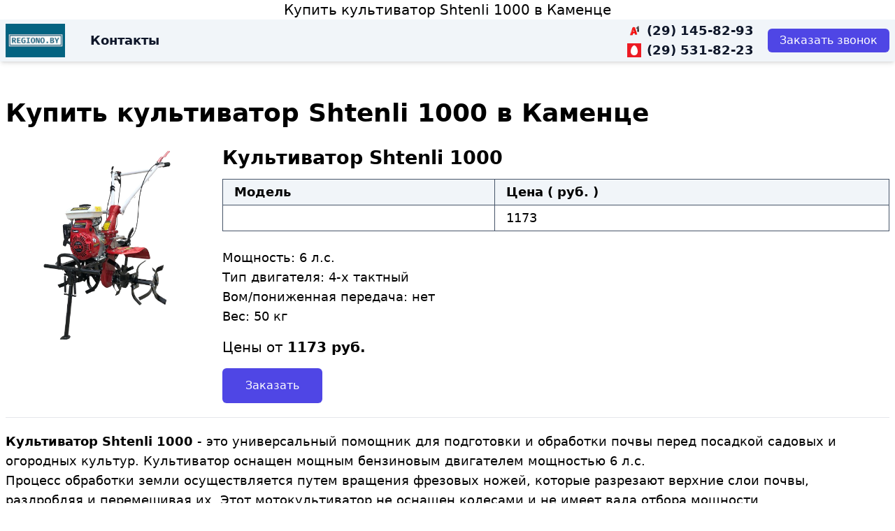

--- FILE ---
content_type: text/html; charset=UTF-8
request_url: https://regiono.by/kamenec/motobloki-shtenli/kultivator-shtenli-1000
body_size: 7878
content:
<!DOCTYPE html>
<html lang="ru">
    <head>
        <meta charset="UTF-8">
        <meta name="viewport" content="width=device-width, initial-scale=1">
        <link rel="icon" type="image/x-icon" href="https://regiono.by/favicon.ico">
        <link rel="apple-touch-icon" type="image/png" sizes="180x180" href="/apple-touch-icon.png">
        <link rel="icon" type="image/png" sizes="32x32" href="/favicon-32x32.png">
        <link rel="icon" type="image/png" sizes="16x16" href="/favicon-16x16.png">

        <title>Культиватор Shtenli 1000 купить в Каменце</title>
<meta name="description" content="Культиватор Shtenli 1000 по доступным ценам. Купить с бесплатной доставкой по Каменцу и области. Продажа в рассрочку.">
<meta name="keywords" content="Культиватор Shtenli 1000 в Каменце, купить Культиватор Shtenli 1000 в Каменце, купить Культиватор Shtenli 1000 в Каменце с доставкой, купить Культиватор Shtenli 1000 в Каменце в рассрочку, Культиватор Shtenli 1000 в Каменце акция, Культиватор Shtenli 1000 в Каменце скидка, Культиватор Shtenli 1000 в Каменце распродажа, продажа Культиваторов Shtenli 1000 в Каменце, Культиватор Shtenli 1000 в Каменце цена, Культиватор Shtenli 1000 в Каменце недорого, Культиватор Shtenli 1000 в Каменце в рассрочку, Культиватор Shtenli 1000 в Каменце купить в рассрочку, доставка Культиваторов Shtenli 1000 в Каменце, Культиватор Shtenli 1000 в Каменце с бесплатной доставкой, Культиватор Shtenli 1000 в Каменце в рассрочку с доставкой">
<link rel="canonical" href="https://regiono.by/kamenec/motobloki-shtenli/kultivator-shtenli-1000">

<meta property="og:type" content="website">
<meta property="og:site_name" content="REGIONO.BY">
<meta property="og:title" content="Культиватор Shtenli 1000 купить в Каменце">
<meta property="og:description" content="Культиватор Shtenli 1000 по доступным ценам. Купить с бесплатной доставкой по Каменцу и области. Продажа в рассрочку.">
<meta property="og:url" content="https://regiono.by/kamenec/motobloki-shtenli/kultivator-shtenli-1000">
<meta property="og:image" content="https://regiono.by/assets/upload/img//assets/images/motobloki/motoblok-10001-removebg-preview.png">
        <link rel="stylesheet" href="/build/app.css">

    </head>

    <body class="flex flex-col min-h-screen">
    
                        <div class="text-center text-xl">
        <a href="https://regiono.by/kamenec/motobloki-shtenli/kultivator-shtenli-1000" class="text-black hover:text-black hover:no-underline" >Купить культиватор Shtenli 1000 в Каменце</a>
    </div>
        
                    <header class="px-2 py-0.5 bg-slate-100 shadow-md sticky top-0 z-10"><div class="container flex flex-row justify-between items-center">
    <div class="header__logo hidden sm:block">
        <a href="/" title="REGIONO.BY">
    <img src="/assets/images/logo/logo120x68.jpg" class="max-h-12" alt="REGIONO.BY" loading="lazy"></a>
    </div>
    <div class="header__links mx-5 hidden lg:block">
        <nav>
            <ul class="flex">
        <li>
        <a href="/page/contact" class="p-4 text-lg font-bold text-slate-900 hover:no-underline">
            Контакты
        </a>
    </li>
</ul>
        </nav>
    </div>
        <div class="flex flex-col mx-5 lg:ml-auto">
        <a href="tel:+375291458293" class="inline-flex items-center text-lg font-bold hover:no-underline text-slate-900">
            <img src="/assets/images/operator/logo_a1_56.png" class="inline mr-2 h-5" alt="a1">
            <span>(29) 145-82-93</span>
        </a>
        <a href="tel:+375295318223" class="inline-flex items-center text-lg font-bold hover:no-underline text-slate-900">
            <img src="/assets/images/operator/logo_mts_64.jpg" class="inline mr-2 h-5" alt="mts">
            <span>(29) 531-82-23</span>
        </a>
    </div>
    <div class="header__buttons">
                <button type="button" data-modal-toggle="#modal-contacts" class="btn btn-primary" aria-label="Заказать звонок">            <span class="hidden sm:inline">Заказать звонок</span>
            <span class="inline sm:hidden">
                <!-- Heroicon name: outline/exclamation-triangle -->
                <svg xmlns="http://www.w3.org/2000/svg" viewBox="0 0 24 24" fill="currentColor" class="w-6 h-6">
                    <path fill-rule="evenodd" d="M1.5 4.5a3 3 0 013-3h1.372c.86 0 1.61.586 1.819 1.42l1.105 4.423a1.875 1.875 0 01-.694 1.955l-1.293.97c-.135.101-.164.249-.126.352a11.285 11.285 0 006.697 6.697c.103.038.25.009.352-.126l.97-1.293a1.875 1.875 0 011.955-.694l4.423 1.105c.834.209 1.42.959 1.42 1.82V19.5a3 3 0 01-3 3h-2.25C8.552 22.5 1.5 15.448 1.5 6.75V4.5z" clip-rule="evenodd" />
                </svg>
            </span>
        </button>    </div>
</div>
</header>
        
                        <div class="container px-2">
                                                                                            </div>
        
                    <main class="px-2 py-10 grow">
                <div class="container">
                    <article class="lg:text-lg">    <div vocab="https://schema.org/" typeof="Product">
                    <h1 property="name">Купить культиватор Shtenli 1000 в Каменце</h1>
        
        <div class="lg:flex lg:flex-row lg:space-x-5">
            <div class="lg:max-w-sm">
                <img property="image" src="https://regiono.by/media/cache/resolve/content_img/assets/images/motobloki/motoblok-10001-removebg-preview.png" width="800" height="800" alt="Купить культиватор Shtenli 1000 в Каменце">
            </div>
            <div class="w-full">
                                    <h2>Культиватор Shtenli 1000</h2>
                
                <div class="mb-6">        <div class="content__table--responsive">
        <table class="content__table">
            <thead>
                <tr>
                                                                                                                                                                                                                                                                                                                                                                                                                                                                                                                                                                                                                        <th>
                                Модель
                                                            </th>
                                                                                                <th>
                                Цена
                                                                    ( руб. )
                                                            </th>
                                                                                                        </tr>
            </thead>
            <tbody>
                            <tr>
                                                                                                                                                                                                                                                                                                                                                                                                                                                                                                                                                                                                                        <td>
                                
                            </td>
                                                                                                <td>
                                1173
                            </td>
                                                                                                        </tr>
                        </tbody>
        </table>
    </div>
</div>

                                    <p><p>Мощность: 6 л.с.<br />
Тип двигателя: 4-х тактный<br />
Вом/пониженная передача: нет<br />
Вес: 50 кг</p></p>
                
                                                        <p class="text-xl" property="offers" typeof="Offer">
                        <link property="availability" href="https://schema.org/InStock">
                                                    Цены от <b>
                                <span property="price" content="1173.00">1173</span>
                                <span property="priceCurrency" content="BYN">руб.</span>
                            </b>
                                            </p>
                
                <button type="button" data-modal-toggle="#modal-contacts" class="btn btn-primary btn-lg" aria-label="Заказать звонок">Заказать</button>            </div>
        </div>

        <hr>

                    <div property="description"><p><strong>Культиватор&nbsp;Shtenli 1000 </strong>- это универсальный помощник для подготовки и обработки почвы перед посадкой садовых и огородных культур. Культиватор&nbsp;оснащен мощным бензиновым двигателем мощностью 6 л.с.<br />
Процесс обработки земли осуществляется путем вращения фрезовых ножей, которые разрезают верхние слои почвы, раздробляя и перемешивая их. Этот мотокультиватор не оснащен колесами и не имеет вала отбора мощности.<br />
<br />
<strong>Характеристики:</strong><br />
Тип двигателя: бензиновый 4-х тактный<br />
Мощность: 6 л.с.<br />
Трансмиссия: шестеренчатая<br />
Охлаждение: воздушное<br />
Ширина культивации: 20-56-85 см<br />
Глубина культивации: 15 см<br />
Объем топливного бака: 1,5 л<br />
Колеса: нет<br />
ВОМ/пониженная передача: нет<br />
Дифференциалы: нет<br />
Вес: 50 кг<br />
Гарантия: 2 года</p>

<p><strong>Комплектация:</strong><br />
- культиватор,<br />
- культивирующая фреза на 24 ножа,<br />
- сошник,<br />
- колесо для транспортировки,<br />
- инструкция по эксплуатации,<br />
- гарантийный талон.<br />
<br />
БЕСПЛАТНАЯ ДОСТАВКА!</p></div>
            </div>
</article>
                    <aside class="mt-10">

    <div class="my-3 font-bold blockquote">Товары в вашем регионе:</div>

    <ul class="list-none">
                    <li>
                <a href="/kamenec/teplicy-iz-polikarbonata" class="list-link pl-4 hover:bg-slate-50">
                    Теплицы из поликарбоната в Каменце
                </a>
            </li>
                    <li>
                <a href="/kamenec/besedki-iz-polikarbonata" class="list-link pl-4 hover:bg-slate-50">
                    Беседки из поликарбоната в Каменце
                </a>
            </li>
                    <li>
                <a href="/kamenec/motobloki-shtenli" class="list-link pl-4 hover:bg-slate-50">
                    Мотоблоки Shtenli в Каменце
                </a>
            </li>
                    <li>
                <a href="/kamenec/betonomeshalki" class="list-link pl-4 hover:bg-slate-50">
                    Бетономешалки в Каменце
                </a>
            </li>
                    <li>
                <a href="/kamenec/benzokosa" class="list-link pl-4 hover:bg-slate-50">
                    Бензокосы в Каменце
                </a>
            </li>
                    <li>
                <a href="/kamenec/elektrotransport" class="list-link pl-4 hover:bg-slate-50">
                    Электротранспорт в Каменце
                </a>
            </li>
                    <li>
                <a href="/kamenec/benzopily" class="list-link pl-4 hover:bg-slate-50">
                    Бензопилы в Каменце
                </a>
            </li>
                    <li>
                <a href="/kamenec/dvigatel" class="list-link pl-4 hover:bg-slate-50">
                    Двигатели Shtenli в Каменце
                </a>
            </li>
                    <li>
                <a href="/kamenec/elektropily" class="list-link pl-4 hover:bg-slate-50">
                    Электропилы в Каменце
                </a>
            </li>
            </ul>


<div hidden>
    
        <div class="my-3 font-bold blockquote">Этот товар в других регионах:</div>

        <ul class="list-none">
                            <li>
                    <a href="/minsk/motobloki-shtenli" class="list-link pl-4 hover:bg-slate-50">
                        Мотоблоки Shtenli в Минске
                    </a>
                </li>
                            <li>
                    <a href="/baranovichi/motobloki-shtenli" class="list-link pl-4 hover:bg-slate-50">
                        Мотоблоки Shtenli в Барановичах
                    </a>
                </li>
                            <li>
                    <a href="/belynichi/motobloki-shtenli" class="list-link pl-4 hover:bg-slate-50">
                        Мотоблоки Shtenli в Белыничах
                    </a>
                </li>
                            <li>
                    <a href="/bereza/motobloki-shtenli" class="list-link pl-4 hover:bg-slate-50">
                        Мотоблоки Shtenli в Березе
                    </a>
                </li>
                            <li>
                    <a href="/berezino/motobloki-shtenli" class="list-link pl-4 hover:bg-slate-50">
                        Мотоблоки Shtenli в Березино
                    </a>
                </li>
                            <li>
                    <a href="/beshenkovichi/motobloki-shtenli" class="list-link pl-4 hover:bg-slate-50">
                        Мотоблоки Shtenli в Бешенковичах
                    </a>
                </li>
                            <li>
                    <a href="/bobrujsk/motobloki-shtenli" class="list-link pl-4 hover:bg-slate-50">
                        Мотоблоки Shtenli в Бобруйске
                    </a>
                </li>
                            <li>
                    <a href="/bolshaya-berestovica/motobloki-shtenli" class="list-link pl-4 hover:bg-slate-50">
                        Мотоблоки Shtenli в Большой Берестовице
                    </a>
                </li>
                            <li>
                    <a href="/borisov/motobloki-shtenli" class="list-link pl-4 hover:bg-slate-50">
                        Мотоблоки Shtenli в Борисове
                    </a>
                </li>
                            <li>
                    <a href="/bragin/motobloki-shtenli" class="list-link pl-4 hover:bg-slate-50">
                        Мотоблоки Shtenli в Брагине
                    </a>
                </li>
                            <li>
                    <a href="/braslov/motobloki-shtenli" class="list-link pl-4 hover:bg-slate-50">
                        Мотоблоки Shtenli в Браслове
                    </a>
                </li>
                            <li>
                    <a href="/brest/motobloki-shtenli" class="list-link pl-4 hover:bg-slate-50">
                        Мотоблоки Shtenli в Бресте
                    </a>
                </li>
                            <li>
                    <a href="/buda-koshelevo/motobloki-shtenli" class="list-link pl-4 hover:bg-slate-50">
                        Мотоблоки Shtenli в Буде-Кошелево
                    </a>
                </li>
                            <li>
                    <a href="/byhov/motobloki-shtenli" class="list-link pl-4 hover:bg-slate-50">
                        Мотоблоки Shtenli в Быхове
                    </a>
                </li>
                            <li>
                    <a href="/verhnedvinsk/motobloki-shtenli" class="list-link pl-4 hover:bg-slate-50">
                        Мотоблоки Shtenli в Верхнедвинске
                    </a>
                </li>
                            <li>
                    <a href="/vetka/motobloki-shtenli" class="list-link pl-4 hover:bg-slate-50">
                        Мотоблоки Shtenli в Ветке
                    </a>
                </li>
                            <li>
                    <a href="/vilejka/motobloki-shtenli" class="list-link pl-4 hover:bg-slate-50">
                        Мотоблоки Shtenli в Вилейке
                    </a>
                </li>
                            <li>
                    <a href="/vitebsk/motobloki-shtenli" class="list-link pl-4 hover:bg-slate-50">
                        Мотоблоки Shtenli в Витебске
                    </a>
                </li>
                            <li>
                    <a href="/volkovysk/motobloki-shtenli" class="list-link pl-4 hover:bg-slate-50">
                        Мотоблоки Shtenli в Волковыске
                    </a>
                </li>
                            <li>
                    <a href="/volozhin/motobloki-shtenli" class="list-link pl-4 hover:bg-slate-50">
                        Мотоблоки Shtenli в Воложине
                    </a>
                </li>
                            <li>
                    <a href="/voronovo/motobloki-shtenli" class="list-link pl-4 hover:bg-slate-50">
                        Мотоблоки Shtenli в Вороново
                    </a>
                </li>
                            <li>
                    <a href="/gancevichi/motobloki-shtenli" class="list-link pl-4 hover:bg-slate-50">
                        Мотоблоки Shtenli в Ганцевичах
                    </a>
                </li>
                            <li>
                    <a href="/glubokoe/motobloki-shtenli" class="list-link pl-4 hover:bg-slate-50">
                        Мотоблоки Shtenli в Глубоком
                    </a>
                </li>
                            <li>
                    <a href="/glusk/motobloki-shtenli" class="list-link pl-4 hover:bg-slate-50">
                        Мотоблоки Shtenli в Глуске
                    </a>
                </li>
                            <li>
                    <a href="/gomel/motobloki-shtenli" class="list-link pl-4 hover:bg-slate-50">
                        Мотоблоки Shtenli в Гомеле
                    </a>
                </li>
                            <li>
                    <a href="/gorki/motobloki-shtenli" class="list-link pl-4 hover:bg-slate-50">
                        Мотоблоки Shtenli в Горках
                    </a>
                </li>
                            <li>
                    <a href="/gorodok/motobloki-shtenli" class="list-link pl-4 hover:bg-slate-50">
                        Мотоблоки Shtenli в Городке
                    </a>
                </li>
                            <li>
                    <a href="/grodno/motobloki-shtenli" class="list-link pl-4 hover:bg-slate-50">
                        Мотоблоки Shtenli в Гродно
                    </a>
                </li>
                            <li>
                    <a href="/dzerzhinsk/motobloki-shtenli" class="list-link pl-4 hover:bg-slate-50">
                        Мотоблоки Shtenli в Дзержинске
                    </a>
                </li>
                            <li>
                    <a href="/dobrush/motobloki-shtenli" class="list-link pl-4 hover:bg-slate-50">
                        Мотоблоки Shtenli в Добруше
                    </a>
                </li>
                            <li>
                    <a href="/dokshicy/motobloki-shtenli" class="list-link pl-4 hover:bg-slate-50">
                        Мотоблоки Shtenli в Докшицах
                    </a>
                </li>
                            <li>
                    <a href="/dribin/motobloki-shtenli" class="list-link pl-4 hover:bg-slate-50">
                        Мотоблоки Shtenli в Дрибине
                    </a>
                </li>
                            <li>
                    <a href="/drogichin/motobloki-shtenli" class="list-link pl-4 hover:bg-slate-50">
                        Мотоблоки Shtenli в Дрогичине
                    </a>
                </li>
                            <li>
                    <a href="/dubrovno/motobloki-shtenli" class="list-link pl-4 hover:bg-slate-50">
                        Мотоблоки Shtenli в Дубровно
                    </a>
                </li>
                            <li>
                    <a href="/dyatlovo/motobloki-shtenli" class="list-link pl-4 hover:bg-slate-50">
                        Мотоблоки Shtenli в Дятлово
                    </a>
                </li>
                            <li>
                    <a href="/elsk/motobloki-shtenli" class="list-link pl-4 hover:bg-slate-50">
                        Мотоблоки Shtenli в Ельске
                    </a>
                </li>
                            <li>
                    <a href="/zhabinka/motobloki-shtenli" class="list-link pl-4 hover:bg-slate-50">
                        Мотоблоки Shtenli в Жабинке
                    </a>
                </li>
                            <li>
                    <a href="/zhitkovichi/motobloki-shtenli" class="list-link pl-4 hover:bg-slate-50">
                        Мотоблоки Shtenli в Житковичах
                    </a>
                </li>
                            <li>
                    <a href="/zhlobin/motobloki-shtenli" class="list-link pl-4 hover:bg-slate-50">
                        Мотоблоки Shtenli в Жлобине
                    </a>
                </li>
                            <li>
                    <a href="/zhodino/motobloki-shtenli" class="list-link pl-4 hover:bg-slate-50">
                        Мотоблоки Shtenli в Жодино
                    </a>
                </li>
                            <li>
                    <a href="/zelva/motobloki-shtenli" class="list-link pl-4 hover:bg-slate-50">
                        Мотоблоки Shtenli в Зельве
                    </a>
                </li>
                            <li>
                    <a href="/ivanovo/motobloki-shtenli" class="list-link pl-4 hover:bg-slate-50">
                        Мотоблоки Shtenli в Иваново
                    </a>
                </li>
                            <li>
                    <a href="/ivacevichi/motobloki-shtenli" class="list-link pl-4 hover:bg-slate-50">
                        Мотоблоки Shtenli в Ивацевичах
                    </a>
                </li>
                            <li>
                    <a href="/ive/motobloki-shtenli" class="list-link pl-4 hover:bg-slate-50">
                        Мотоблоки Shtenli в Ивье
                    </a>
                </li>
                            <li>
                    <a href="/kalinkovichi/motobloki-shtenli" class="list-link pl-4 hover:bg-slate-50">
                        Мотоблоки Shtenli в Калинковичах
                    </a>
                </li>
                            <li>
                    <a href="/kamenec/motobloki-shtenli" class="list-link pl-4 hover:bg-slate-50">
                        Мотоблоки Shtenli в Каменце
                    </a>
                </li>
                            <li>
                    <a href="/kirovsk/motobloki-shtenli" class="list-link pl-4 hover:bg-slate-50">
                        Мотоблоки Shtenli в Кировске
                    </a>
                </li>
                            <li>
                    <a href="/kleck/motobloki-shtenli" class="list-link pl-4 hover:bg-slate-50">
                        Мотоблоки Shtenli в Клецке
                    </a>
                </li>
                            <li>
                    <a href="/klimovichi/motobloki-shtenli" class="list-link pl-4 hover:bg-slate-50">
                        Мотоблоки Shtenli в Климовичах
                    </a>
                </li>
                            <li>
                    <a href="/klichev/motobloki-shtenli" class="list-link pl-4 hover:bg-slate-50">
                        Мотоблоки Shtenli в Кличеве
                    </a>
                </li>
                            <li>
                    <a href="/kobrin/motobloki-shtenli" class="list-link pl-4 hover:bg-slate-50">
                        Мотоблоки Shtenli в Кобрине
                    </a>
                </li>
                            <li>
                    <a href="/kopyl/motobloki-shtenli" class="list-link pl-4 hover:bg-slate-50">
                        Мотоблоки Shtenli в Копыле
                    </a>
                </li>
                            <li>
                    <a href="/korelichi/motobloki-shtenli" class="list-link pl-4 hover:bg-slate-50">
                        Мотоблоки Shtenli в Кореличах
                    </a>
                </li>
                            <li>
                    <a href="/korma/motobloki-shtenli" class="list-link pl-4 hover:bg-slate-50">
                        Мотоблоки Shtenli в Корме
                    </a>
                </li>
                            <li>
                    <a href="/kostyukovichi/motobloki-shtenli" class="list-link pl-4 hover:bg-slate-50">
                        Мотоблоки Shtenli в Костюковичах
                    </a>
                </li>
                            <li>
                    <a href="/krasnopole/motobloki-shtenli" class="list-link pl-4 hover:bg-slate-50">
                        Мотоблоки Shtenli в Краснополье
                    </a>
                </li>
                            <li>
                    <a href="/krichev/motobloki-shtenli" class="list-link pl-4 hover:bg-slate-50">
                        Мотоблоки Shtenli в Кричеве
                    </a>
                </li>
                            <li>
                    <a href="/krugloe/motobloki-shtenli" class="list-link pl-4 hover:bg-slate-50">
                        Мотоблоки Shtenli в Круглом
                    </a>
                </li>
                            <li>
                    <a href="/krupki/motobloki-shtenli" class="list-link pl-4 hover:bg-slate-50">
                        Мотоблоки Shtenli в Крупках
                    </a>
                </li>
                            <li>
                    <a href="/lelchicy/motobloki-shtenli" class="list-link pl-4 hover:bg-slate-50">
                        Мотоблоки Shtenli в Лельчицах
                    </a>
                </li>
                            <li>
                    <a href="/lepel/motobloki-shtenli" class="list-link pl-4 hover:bg-slate-50">
                        Мотоблоки Shtenli в Лепеле
                    </a>
                </li>
                            <li>
                    <a href="/lida/motobloki-shtenli" class="list-link pl-4 hover:bg-slate-50">
                        Мотоблоки Shtenli в Лиде
                    </a>
                </li>
                            <li>
                    <a href="/liozno/motobloki-shtenli" class="list-link pl-4 hover:bg-slate-50">
                        Мотоблоки Shtenli в Лиозно
                    </a>
                </li>
                            <li>
                    <a href="/logojsk/motobloki-shtenli" class="list-link pl-4 hover:bg-slate-50">
                        Мотоблоки Shtenli в Логойске
                    </a>
                </li>
                            <li>
                    <a href="/loev/motobloki-shtenli" class="list-link pl-4 hover:bg-slate-50">
                        Мотоблоки Shtenli в Лоеве
                    </a>
                </li>
                            <li>
                    <a href="/luninec/motobloki-shtenli" class="list-link pl-4 hover:bg-slate-50">
                        Мотоблоки Shtenli в Лунинце
                    </a>
                </li>
                            <li>
                    <a href="/lyuban/motobloki-shtenli" class="list-link pl-4 hover:bg-slate-50">
                        Мотоблоки Shtenli в Любани
                    </a>
                </li>
                            <li>
                    <a href="/lyahovichi/motobloki-shtenli" class="list-link pl-4 hover:bg-slate-50">
                        Мотоблоки Shtenli в Ляховичах
                    </a>
                </li>
                            <li>
                    <a href="/malorita/motobloki-shtenli" class="list-link pl-4 hover:bg-slate-50">
                        Мотоблоки Shtenli в Малорите
                    </a>
                </li>
                            <li>
                    <a href="/miory/motobloki-shtenli" class="list-link pl-4 hover:bg-slate-50">
                        Мотоблоки Shtenli в Миорах
                    </a>
                </li>
                            <li>
                    <a href="/mogilev/motobloki-shtenli" class="list-link pl-4 hover:bg-slate-50">
                        Мотоблоки Shtenli в Могилеве
                    </a>
                </li>
                            <li>
                    <a href="/mozyr/motobloki-shtenli" class="list-link pl-4 hover:bg-slate-50">
                        Мотоблоки Shtenli в Мозыре
                    </a>
                </li>
                            <li>
                    <a href="/molodechno/motobloki-shtenli" class="list-link pl-4 hover:bg-slate-50">
                        Мотоблоки Shtenli в Молодечно
                    </a>
                </li>
                            <li>
                    <a href="/mosty/motobloki-shtenli" class="list-link pl-4 hover:bg-slate-50">
                        Мотоблоки Shtenli в Мостах
                    </a>
                </li>
                            <li>
                    <a href="/mstislavl/motobloki-shtenli" class="list-link pl-4 hover:bg-slate-50">
                        Мотоблоки Shtenli в Мстиславле
                    </a>
                </li>
                            <li>
                    <a href="/myadel/motobloki-shtenli" class="list-link pl-4 hover:bg-slate-50">
                        Мотоблоки Shtenli в Мяделе
                    </a>
                </li>
                            <li>
                    <a href="/narovlya/motobloki-shtenli" class="list-link pl-4 hover:bg-slate-50">
                        Мотоблоки Shtenli в Наровле
                    </a>
                </li>
                            <li>
                    <a href="/nesvizh/motobloki-shtenli" class="list-link pl-4 hover:bg-slate-50">
                        Мотоблоки Shtenli в Несвиже
                    </a>
                </li>
                            <li>
                    <a href="/novogrudok/motobloki-shtenli" class="list-link pl-4 hover:bg-slate-50">
                        Мотоблоки Shtenli в Новогрудке
                    </a>
                </li>
                            <li>
                    <a href="/novopolock/motobloki-shtenli" class="list-link pl-4 hover:bg-slate-50">
                        Мотоблоки Shtenli в Новополоцке
                    </a>
                </li>
                            <li>
                    <a href="/oktyabrskij/motobloki-shtenli" class="list-link pl-4 hover:bg-slate-50">
                        Мотоблоки Shtenli в Октябрьском
                    </a>
                </li>
                            <li>
                    <a href="/orsha/motobloki-shtenli" class="list-link pl-4 hover:bg-slate-50">
                        Мотоблоки Shtenli в Орше
                    </a>
                </li>
                            <li>
                    <a href="/osipovichi/motobloki-shtenli" class="list-link pl-4 hover:bg-slate-50">
                        Мотоблоки Shtenli в Осиповичах
                    </a>
                </li>
                            <li>
                    <a href="/ostrovec/motobloki-shtenli" class="list-link pl-4 hover:bg-slate-50">
                        Мотоблоки Shtenli в Островце
                    </a>
                </li>
                            <li>
                    <a href="/oshmyany/motobloki-shtenli" class="list-link pl-4 hover:bg-slate-50">
                        Мотоблоки Shtenli в Ошмянах
                    </a>
                </li>
                            <li>
                    <a href="/petrikov/motobloki-shtenli" class="list-link pl-4 hover:bg-slate-50">
                        Мотоблоки Shtenli в Петрикове
                    </a>
                </li>
                            <li>
                    <a href="/pinsk/motobloki-shtenli" class="list-link pl-4 hover:bg-slate-50">
                        Мотоблоки Shtenli в Пинске
                    </a>
                </li>
                            <li>
                    <a href="/polock/motobloki-shtenli" class="list-link pl-4 hover:bg-slate-50">
                        Мотоблоки Shtenli в Полоцке
                    </a>
                </li>
                            <li>
                    <a href="/postavy/motobloki-shtenli" class="list-link pl-4 hover:bg-slate-50">
                        Мотоблоки Shtenli в Поставах
                    </a>
                </li>
                            <li>
                    <a href="/pruzhany/motobloki-shtenli" class="list-link pl-4 hover:bg-slate-50">
                        Мотоблоки Shtenli в Пружанах
                    </a>
                </li>
                            <li>
                    <a href="/puhovichi/motobloki-shtenli" class="list-link pl-4 hover:bg-slate-50">
                        Мотоблоки Shtenli в Пуховичах
                    </a>
                </li>
                            <li>
                    <a href="/rechica/motobloki-shtenli" class="list-link pl-4 hover:bg-slate-50">
                        Мотоблоки Shtenli в Речице
                    </a>
                </li>
                            <li>
                    <a href="/rogachev/motobloki-shtenli" class="list-link pl-4 hover:bg-slate-50">
                        Мотоблоки Shtenli в Рогачеве
                    </a>
                </li>
                            <li>
                    <a href="/rossony/motobloki-shtenli" class="list-link pl-4 hover:bg-slate-50">
                        Мотоблоки Shtenli в Россонах
                    </a>
                </li>
                            <li>
                    <a href="/svetlogorsk/motobloki-shtenli" class="list-link pl-4 hover:bg-slate-50">
                        Мотоблоки Shtenli в Светлогорске
                    </a>
                </li>
                            <li>
                    <a href="/svisloch/motobloki-shtenli" class="list-link pl-4 hover:bg-slate-50">
                        Мотоблоки Shtenli в Свислочи
                    </a>
                </li>
                            <li>
                    <a href="/senno/motobloki-shtenli" class="list-link pl-4 hover:bg-slate-50">
                        Мотоблоки Shtenli в Сенно
                    </a>
                </li>
                            <li>
                    <a href="/slavgorod/motobloki-shtenli" class="list-link pl-4 hover:bg-slate-50">
                        Мотоблоки Shtenli в Славгороде
                    </a>
                </li>
                            <li>
                    <a href="/slonim/motobloki-shtenli" class="list-link pl-4 hover:bg-slate-50">
                        Мотоблоки Shtenli в Слониме
                    </a>
                </li>
                            <li>
                    <a href="/sluck/motobloki-shtenli" class="list-link pl-4 hover:bg-slate-50">
                        Мотоблоки Shtenli в Слуцке
                    </a>
                </li>
                            <li>
                    <a href="/smolevichi/motobloki-shtenli" class="list-link pl-4 hover:bg-slate-50">
                        Мотоблоки Shtenli в Смолевичах
                    </a>
                </li>
                            <li>
                    <a href="/smorgon/motobloki-shtenli" class="list-link pl-4 hover:bg-slate-50">
                        Мотоблоки Shtenli в Сморгони
                    </a>
                </li>
                            <li>
                    <a href="/soligorsk/motobloki-shtenli" class="list-link pl-4 hover:bg-slate-50">
                        Мотоблоки Shtenli в Солигорске
                    </a>
                </li>
                            <li>
                    <a href="/starye-dorogi/motobloki-shtenli" class="list-link pl-4 hover:bg-slate-50">
                        Мотоблоки Shtenli в Старых дорогах
                    </a>
                </li>
                            <li>
                    <a href="/stolbcy/motobloki-shtenli" class="list-link pl-4 hover:bg-slate-50">
                        Мотоблоки Shtenli в Столбцах
                    </a>
                </li>
                            <li>
                    <a href="/stolin/motobloki-shtenli" class="list-link pl-4 hover:bg-slate-50">
                        Мотоблоки Shtenli в Столине
                    </a>
                </li>
                            <li>
                    <a href="/tolochin/motobloki-shtenli" class="list-link pl-4 hover:bg-slate-50">
                        Мотоблоки Shtenli в Толочине
                    </a>
                </li>
                            <li>
                    <a href="/uzda/motobloki-shtenli" class="list-link pl-4 hover:bg-slate-50">
                        Мотоблоки Shtenli в Узде
                    </a>
                </li>
                            <li>
                    <a href="/ushachi/motobloki-shtenli" class="list-link pl-4 hover:bg-slate-50">
                        Мотоблоки Shtenli в Ушачах
                    </a>
                </li>
                            <li>
                    <a href="/hojniki/motobloki-shtenli" class="list-link pl-4 hover:bg-slate-50">
                        Мотоблоки Shtenli в Хойниках
                    </a>
                </li>
                            <li>
                    <a href="/hotimsk/motobloki-shtenli" class="list-link pl-4 hover:bg-slate-50">
                        Мотоблоки Shtenli в Хотимске
                    </a>
                </li>
                            <li>
                    <a href="/chausy/motobloki-shtenli" class="list-link pl-4 hover:bg-slate-50">
                        Мотоблоки Shtenli в Чаусах
                    </a>
                </li>
                            <li>
                    <a href="/chashniki/motobloki-shtenli" class="list-link pl-4 hover:bg-slate-50">
                        Мотоблоки Shtenli в Чашниках
                    </a>
                </li>
                            <li>
                    <a href="/cherven/motobloki-shtenli" class="list-link pl-4 hover:bg-slate-50">
                        Мотоблоки Shtenli в Червене
                    </a>
                </li>
                            <li>
                    <a href="/cherikov/motobloki-shtenli" class="list-link pl-4 hover:bg-slate-50">
                        Мотоблоки Shtenli в Черикове
                    </a>
                </li>
                            <li>
                    <a href="/chechersk/motobloki-shtenli" class="list-link pl-4 hover:bg-slate-50">
                        Мотоблоки Shtenli в Чечерске
                    </a>
                </li>
                            <li>
                    <a href="/sharkovshina/motobloki-shtenli" class="list-link pl-4 hover:bg-slate-50">
                        Мотоблоки Shtenli в Шарковщине
                    </a>
                </li>
                            <li>
                    <a href="/shklov/motobloki-shtenli" class="list-link pl-4 hover:bg-slate-50">
                        Мотоблоки Shtenli в Шклове
                    </a>
                </li>
                            <li>
                    <a href="/shumilino/motobloki-shtenli" class="list-link pl-4 hover:bg-slate-50">
                        Мотоблоки Shtenli в Шумилино
                    </a>
                </li>
                            <li>
                    <a href="/shuchin/motobloki-shtenli" class="list-link pl-4 hover:bg-slate-50">
                        Мотоблоки Shtenli в Щучине
                    </a>
                </li>
                    </ul>

    </div>
</aside>
                </div>
            </main>
        
                    <div class="p-2 bg-slate-100">
    <ul class="app-breadcrumbs sm:flex sm:flex-wrap sm:justify-center sm:space-x-4">
                                    <li><a href="https://regiono.by/">Главная</a></li>
                                                <li><a href="https://regiono.by/kamenec">Каменец</a></li>
                                                <li><a href="https://regiono.by/kamenec/motobloki-shtenli">Мотоблоки Shtenli</a></li>
                                                <li><span>Культиватор Shtenli 1000</span></li>
                        </ul>

</div>
        
                    <footer class="bg-slate-900 text-white p-2"><div class="container">
    <div class="lg:flex lg:flex-row lg:space-x-4">
        <div class="lg:basis-1/2">
            <p class="mt-3 text-xl">Купить культиватор Shtenli 1000 в Каменце контакты телефоны компании:</p>

                <div class="inline-flex flex-col mb-6">
        <a href="tel:+375291458293" class="p-1 inline-flex items-center text-lg font-bold hover:no-underline text-slate-100 hover:text-slate-100">
            <img src="/assets/images/operator/logo_a1_56.png" class="inline mr-2 h-5" alt="a1">
            <span>(29) 145-82-93</span>
        </a>
        <a href="tel:+375295318223" class="p-1 inline-flex items-center text-lg font-bold hover:no-underline text-slate-100 hover:text-slate-100">
            <img src="/assets/images/operator/logo_mts_64.jpg" class="inline mr-2 h-5" alt="mts">
            <span>(29) 531-82-23</span>
        </a>
    </div>

            <div class="mb-6">
    <b>Время работы</b>: 09:00 - 23:00<br>
    <b>E-mail</b>: <a href="mailto:manager.torguem@gmail.com" class="text-current">manager.torguem@gmail.com</a><br>
    <b>УНП</b>: 193543133
</div>
        </div>
        <div class="lg:basis-1/2">
                            <p class="mt-3 text-xl">Информация:</p>
                <ul>
                                                                                                                                                            <li>
                            <a href="/page/contact" class="list-link text-slate-100">
                                Контакты
                            </a>
                        </li>
                                                            </ul>
                    </div>
    </div>

    <p>
        <small>Тэги: Культиватор Shtenli 1000 в Каменце, купить Культиватор Shtenli 1000 в Каменце, купить Культиватор Shtenli 1000 в Каменце с доставкой, купить Культиватор Shtenli 1000 в Каменце в рассрочку, Культиватор Shtenli 1000 в Каменце акция, Культиватор Shtenli 1000 в Каменце скидка, Культиватор Shtenli 1000 в Каменце распродажа, продажа Культиваторов Shtenli 1000 в Каменце, Культиватор Shtenli 1000 в Каменце цена, Культиватор Shtenli 1000 в Каменце недорого, Культиватор Shtenli 1000 в Каменце в рассрочку, Культиватор Shtenli 1000 в Каменце купить в рассрочку, доставка Культиваторов Shtenli 1000 в Каменце, Культиватор Shtenli 1000 в Каменце с бесплатной доставкой, Культиватор Shtenli 1000 в Каменце в рассрочку с доставкой</small><br>    </p>
    <div class="text-center">
                    <a href="/kamenec/motobloki-shtenli/kultivator-shtenli-1000" class="text-white">Купить культиватор Shtenli 1000 в Каменце</a>
                ©
        2005 - 2026
        »
        REGIONO.BY
        (товары и услуги)
    </div>
    </div>
</footer>
        
                    <div id="modal-contacts" data-modal class="relative z-20 hidden" aria-labelledby="modal-title" role="dialog" aria-modal="true">

    <div class="fixed inset-0 overflow-y-auto">
                <div class="fixed inset-0 bg-gray-500 bg-opacity-75 transition-opacity" data-modal-close></div>

        <div class="flex z-20 min-h-full items-end justify-center px-4 sm:items-start">
                        <div class="relative transform overflow-hidden rounded-lg bg-white text-left shadow-xl transition-all my-8 sm:w-full sm:max-w-lg">
                <div class="bg-white px-4 py-5 sm:p-6">
                    <div class="sm:flex sm:items-start">
                        <div class="mx-auto flex h-12 w-12 flex-shrink-0 items-center justify-center rounded-full bg-green-100 sm:mx-0 sm:h-10 sm:w-10">
                            <svg xmlns="http://www.w3.org/2000/svg" viewBox="0 0 24 24" fill="currentColor" class="w-6 h-6 text-green-600">
                                <path fill-rule="evenodd" d="M1.5 4.5a3 3 0 013-3h1.372c.86 0 1.61.586 1.819 1.42l1.105 4.423a1.875 1.875 0 01-.694 1.955l-1.293.97c-.135.101-.164.249-.126.352a11.285 11.285 0 006.697 6.697c.103.038.25.009.352-.126l.97-1.293a1.875 1.875 0 011.955-.694l4.423 1.105c.834.209 1.42.959 1.42 1.82V19.5a3 3 0 01-3 3h-2.25C8.552 22.5 1.5 15.448 1.5 6.75V4.5z" clip-rule="evenodd" />
                            </svg>
                        </div>
                        <div class="text-center sm:w-full sm:ml-4 sm:text-left">
                            <div class="text-lg font-bold mb-2">Оставьте номер телефона для связи</div>
                            <p>Менеджер перезвонит вам</p>

                                <div class="flex flex-col sm:flex-row justify-around items-center">
        <a href="tel:+375291458293" class="inline-flex items-center text-lg font-bold hover:no-underline text-slate-900">
            <img src="/assets/images/operator/logo_a1_56.png" class="inline mr-2 h-5" alt="a1">
            <span>(29) 145-82-93</span>
        </a>
        <a href="tel:+375295318223" class="inline-flex items-center text-lg font-bold hover:no-underline text-slate-900">
            <img src="/assets/images/operator/logo_mts_64.jpg" class="inline mr-2 h-5" alt="mts">
            <span>(29) 531-82-23</span>
        </a>
    </div>

                            <hr>

                                                            <form name="callback" method="post">
                                    

                                    <div class="mb-6"><label class="sr-only required" for="callback_tel">Номер телефона</label><input type="tel" id="callback_tel" name="callback[tel]" required="required" placeholder="Номер телефона" class="relative block w-full p-3 appearance-none rounded-md border border-gray-300 text-gray-900 placeholder-gray-500 focus:z-10 focus:border-indigo-500 focus:outline-none focus:ring-indigo-500 sm:text-sm" /></div>

                                    <div class="mb-6"><button type="submit" id="callback_submit" name="callback[submit]" class="w-full btn btn-primary btn-lg">Отправить</button></div>
                                <input type="hidden" id="callback__token" name="callback[_token]" data-controller="csrf-protection" class="relative block w-full p-3 appearance-none rounded-md border border-gray-300 text-gray-900 placeholder-gray-500 focus:z-10 focus:border-indigo-500 focus:outline-none focus:ring-indigo-500 sm:text-sm" value="e06c83dfa060f.zHHK_FHGCsQI8--slfb-obgaiMcHT06fxGjP43LJEgc.mh6vkGWiP6pPkKnJ75C60991uYljDnrekje_tjT_S0OLFJiXJaBVjEe-hA" /></form>
                                                    </div>
                        <div class="cursor-pointer mx-auto flex h-12 w-12 flex-shrink-0 items-center justify-center rounded-full bg-slate-100 sm:mx-0 sm:h-10 sm:w-10" data-modal-close>
                            <!-- Heroicon name: outline/exclamation-triangle -->
                            <svg xmlns="http://www.w3.org/2000/svg" viewBox="0 0 24 24" fill="currentColor" class="w-6 h-6">
                                <path fill-rule="evenodd" d="M5.47 5.47a.75.75 0 011.06 0L12 10.94l5.47-5.47a.75.75 0 111.06 1.06L13.06 12l5.47 5.47a.75.75 0 11-1.06 1.06L12 13.06l-5.47 5.47a.75.75 0 01-1.06-1.06L10.94 12 5.47 6.53a.75.75 0 010-1.06z" clip-rule="evenodd" />
                            </svg>
                        </div>
                    </div>
                </div>
            </div>
        </div>
    </div>
</div>
        
    
    <script src="/build/runtime.js" defer></script><script src="/build/app.js" defer></script>

        <script>
        (function(m,e,t,r,i,k,a){m[i]=m[i]||function(){(m[i].a=m[i].a||[]).push(arguments)};m[i].l=1*new Date();k=e.createElement(t),a=e.getElementsByTagName(t)[0],k.async=1,k.src=r,a.parentNode.insertBefore(k,a)})(window, document, "script", "https://mc.yandex.ru/metrika/tag.js", "ym");

        window.ym(94234565, "init", {
            clickmap:true,
            trackLinks:true,
            accurateTrackBounce:true,
            webvisor:true
        });

        document.addEventListener('app.form.send', function () {
            ym(94234565, 'reachGoal', 'form_send');
        });
    </script>


<script>
(function(w,d,u){
var s=d.createElement('script');s.async=true;s.src=u+'?'+(Date.now()/60000|0);
var h=d.getElementsByTagName('script')[0];h.parentNode.insertBefore(s,h);
})(window,document,'https://cdn-ru.bitrix24.by/b31128306/crm/site_button/loader_2_3x50o1.js');
</script>

    </body>
</html>
